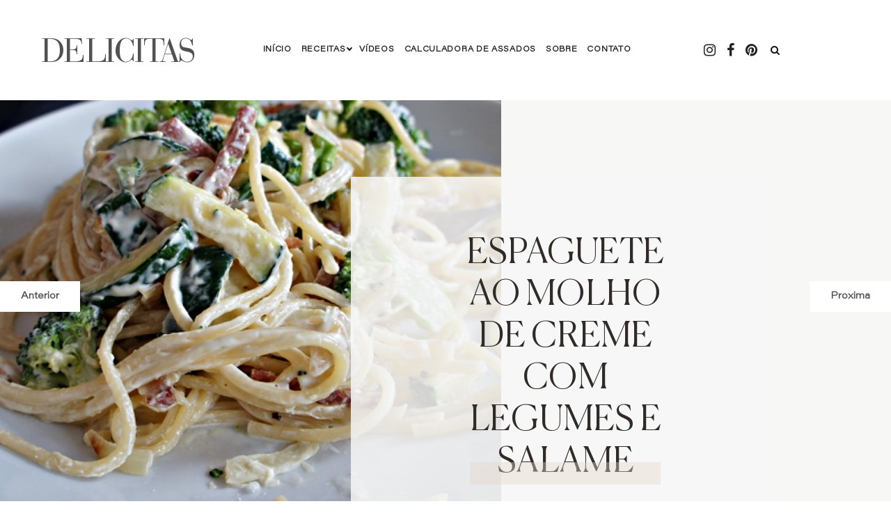

--- FILE ---
content_type: text/html; charset=UTF-8
request_url: https://delicitas.com.br/espaguete-ao-molho-de-creme-com-legumes-e-salame/
body_size: 9873
content:
<!doctype html>
<html lang="pt">
<head>
<!-- Headers  -->
<meta charset="utf-8">
<title>Delicitas - Espaguete ao Molho de Creme com Legumes e Salame</title>
<meta http-equiv="X-UA-Compatible" content="IE=edge, chrome=1">
<meta name="viewport" content="width=device-width, initial-scale=1, maximum-scale=5">
<link crossorigin="use-credentials" rel="manifest" href="/manifest.json">

<!-- MetaTags  -->
<meta name="author" content="Trump Design">
<meta name="description" content="">
<meta name="keywords" content="">
<link rel="icon" href="/assets/images/icone-deli.png">
<meta name="robots" content="follow, index"/>

<link rel="canonical" href="https://delicitas.com.br/espaguete-ao-molho-de-creme-com-legumes-e-salame/" />
<link rel='shortlink' href='https://delicitas.com.br/espaguete-ao-molho-de-creme-com-legumes-e-salame/' />

<!-- PWA  -->
<meta name="mobile-web-app-capable" content="yes">
<meta name="apple-mobile-web-app-status-bar-style" content="black-translucent"> <!-- black-translucent / default / black-->
<meta name="msapplication-TileColor" content="#ff835d>">
<meta name="theme-color" content="#77b7ba">

<!-- Pre-connect  -->
<link rel="dns-prefetch" href="https://apis.google.com">
<link rel="dns-prefetch" href="https://fonts.gstatic.com">
<link rel="dns-prefetch" href="https://www.google-analytics.com">
<link rel="dns-prefetch" href="https://ssl.google-analytics.com">
<link rel="dns-prefetch" href="https://google-analytics.com">
<link rel="dns-prefetch" href="https://www.googletagmanager.com">

<script>

    (async() => {
        const CACHE_NAME = 'Delicitas-27'
        const CACHE_VERSION = '27' // Update this when you push a new version

        if ('serviceWorker' in navigator) {
            window.addEventListener('pageshow', function () {
                // Check if a service worker is already controlled and avoid re-registering
                if (!navigator.serviceWorker.controller) {
                    navigator.serviceWorker.register('/sw.js?v=Delicitas-27').then(function (registration) {
                        //console.log('Service Worker registered with scope:', registration.scope);

                        // Send the cache name to the service worker
                        registration.active?.postMessage({
                            type: 'SET_CACHE_NAME',
                            cacheName: 'Delicitas-27' // Set your desired cache name here
                        });

                        registration.addEventListener('updatefound', () => {
                            const newWorker = registration.installing;
                            newWorker.addEventListener('statechange', () => {
                                if (newWorker.state === 'activated') {
                                    //console.log('New SW activated, refresh the page or notify the user:', newWorker.state);
                                    // window.location.reload();
                                }
                            });
                        });
                    }).catch(function (error) {
                        //console.error('Service Worker registration failed:', error);
                    });
                } else {
                    //console.log('Service Worker already controlling the page, skipping re-registration.');
                }
            });
        }
      })();
        /*jshint esversion: 6 */

// Lazy load images using IntersectionObserver
document.addEventListener("DOMContentLoaded", function (event) {
    var lazyloadImages = document.querySelectorAll("img.lazyload");

    if ('IntersectionObserver' in window) {
        let imageObserver = new IntersectionObserver(function (entries, observer) {
            entries.forEach(function (entry) {
                if (entry.isIntersecting) {
                    let img = entry.target;
                    img.src = img.dataset.src;
                    img.classList.add('loaded');
                    img.classList.remove('lazyload');
                    img.classList.remove('gradient');
                    //console.log(img.dataset.alt);
                    imageObserver.unobserve(img);

                }
            });
        });

        lazyloadImages.forEach(function (img) {
            imageObserver.observe(img);
        });

    } else {
        // Fallback for browsers without IntersectionObserver support
        var lazyloadThrottleTimeout;

        function lazyload() {
            if (lazyloadThrottleTimeout) {
                clearTimeout(lazyloadThrottleTimeout);
            }

            lazyloadThrottleTimeout = setTimeout(function () {
                var scrollTop = window.pageYOffset;
                lazyloadImages.forEach(function (img) {
                    if (img.offsetTop < (window.innerHeight + scrollTop)) {

                        img.src = img.dataset.src;
                        img.classList.add('loaded');
                        img.classList.remove('lazyload');
                        img.classList.remove('gradient');
                        //console.log(img.dataset.src);
                    }
                });
                if (lazyloadImages.length == 0) {
                    document.removeEventListener("scroll", lazyload);
                    window.removeEventListener("resize", lazyload);
                    window.removeEventListener("orientationChange", lazyload);
                }
            }, 1);
        }

        document.addEventListener("scroll", lazyload);
        window.addEventListener("resize", lazyload);
        window.addEventListener("orientationChange", lazyload);
        window.addEventListener('pageshow', lazyload);


    }
});</script>

<!-- Social -->
<meta property="og:title" content="Delicitas - Espaguete ao Molho de Creme com Legumes e Salame" />
<meta property="og:site_name" content="Delicitas - Espaguete ao Molho de Creme com Legumes e Salame"/>
<meta property="og:url" content="https://delicitas.com.br/espaguete-ao-molho-de-creme-com-legumes-e-salame/" />
<meta property="og:description" content="" />
<meta property="og:type" content="website" />
<meta property="og:image" content="https://delicitas.com.br/assets/images/logotipo-delicitas.webp" />

         <!-- BEGIN SHAREAHOLIC CODE -->
        <link rel="preload" fetchpriority="low"  data-cfasync="false" async  href="https://cdn.shareaholic.net/assets/pub/shareaholic.js" as="script" />
        <meta fetchpriority="low" name="shareaholic:site_id" content="12f6e31d72c1bd8f01ecd3718190b5d4" />
        <!-- END SHAREAHOLIC CODE -->
    


<style type="text/css" >
   
@import url('../../assets/css/styles.home.css');


    
    span.PIN_1693847300966_embed_grid, span.PIN_1693847300966_embed_grid.PIN_1693847300966_c3 {max-width: 1280px}
</style>
</head>
<body>
	<div class="wrapper">
        <header>
                    <div class="header-bar wrap">
                <span class="nav-icon">
                    <span></span>
                </span>
                <a class="print logotipo" href="/" title="DELICITAS">
                    DELICITAS
                    <!--<img src="/assets/images/layout/logotipo-delicitas--.webp" width="320px" height="105px" alt="Delicitas" aria-hidden="true">-->
                </a>
                <nav class="noPrint">
                    <span class="close">
                        <i class="fa fa-arrow-left"></i> Fechar
                    </span>
                    <ul>
                        <li><a href="/">Início</a></li>
                                                        <li class="sm">
                                    <a href="/categorias/receitas">Receitas</a>
                                                                        <ul class="sub-menu">
                                                                                    <li>
                                                <a href="/categorias/receitas/arabe">Árabe</a>
                                            </li>
                                                                                    <li>
                                                <a href="/categorias/receitas/aves">Aves</a>
                                            </li>
                                                                                    <li>
                                                <a href="/categorias/receitas/bolos-muffins-cupcakes">Bolos Muffins Cupcakes</a>
                                            </li>
                                                                                    <li>
                                                <a href="/categorias/receitas/bouquet-garni">Bouquet Garni</a>
                                            </li>
                                                                                    <li>
                                                <a href="/categorias/receitas/brownies-e-blondies">Brownies e Blondies</a>
                                            </li>
                                                                                    <li>
                                                <a href="/categorias/receitas/cafe-da-manha">Café da Manhã</a>
                                            </li>
                                                                                    <li>
                                                <a href="/categorias/receitas/caldos">Caldos</a>
                                            </li>
                                                                                    <li>
                                                <a href="/categorias/receitas/carne-de-gado">Carne de Gado</a>
                                            </li>
                                                                                    <li>
                                                <a href="/categorias/receitas/carne-suina-">Carne Suína </a>
                                            </li>
                                                                                    <li>
                                                <a href="/categorias/receitas/chas">Chás</a>
                                            </li>
                                                                                    <li>
                                                <a href="/categorias/receitas/cheesecake">Cheesecake</a>
                                            </li>
                                                                                    <li>
                                                <a href="/categorias/receitas/chocolate">Chocolate</a>
                                            </li>
                                                                                    <li>
                                                <a href="/categorias/receitas/chocolate-quente-">Chocolate Quente </a>
                                            </li>
                                                                                    <li>
                                                <a href="/categorias/receitas/cookies">Cookies</a>
                                            </li>
                                                                                    <li>
                                                <a href="/categorias/receitas/doces-e-sobremesas">Doces e Sobremesas</a>
                                            </li>
                                                                                    <li>
                                                <a href="/categorias/receitas/empanadas">Empanadas</a>
                                            </li>
                                                                                    <li>
                                                <a href="/categorias/receitas/escola-de-gastronomia-icif">Escola de Gastronomia ICIF</a>
                                            </li>
                                                                                    <li>
                                                <a href="/categorias/receitas/estrangeiras">Estrangeiras</a>
                                            </li>
                                                                                    <li>
                                                <a href="/categorias/receitas/massas-molhos">Massas Molhos</a>
                                            </li>
                                                                                    <li>
                                                <a href="/categorias/receitas/merengues-e-pavlovas">Merengues e Pavlovas</a>
                                            </li>
                                                                                    <li>
                                                <a href="/categorias/receitas/nhoques-">Nhoques </a>
                                            </li>
                                                                                    <li>
                                                <a href="/categorias/receitas/ovos">Ovos</a>
                                            </li>
                                                                                    <li>
                                                <a href="/categorias/receitas/paes">Pães</a>
                                            </li>
                                                                                    <li>
                                                <a href="/categorias/receitas/paes">Pães</a>
                                            </li>
                                                                                    <li>
                                                <a href="/categorias/receitas/panna-cottas">Panna Cottas</a>
                                            </li>
                                                                                    <li>
                                                <a href="/categorias/receitas/panquecas-e-waffles-">Panquecas e Waffles </a>
                                            </li>
                                                                                    <li>
                                                <a href="/categorias/receitas/peixes">Peixes</a>
                                            </li>
                                                                                    <li>
                                                <a href="/categorias/receitas/peixes-e-frutos-de-mar">Peixes e Frutos de Mar</a>
                                            </li>
                                                                                    <li>
                                                <a href="/categorias/receitas/petiscos">Petiscos</a>
                                            </li>
                                                                                    <li>
                                                <a href="/categorias/receitas/pipocas">Pipocas</a>
                                            </li>
                                                                                    <li>
                                                <a href="/categorias/receitas/receitas-funcionais">Receitas Funcionais</a>
                                            </li>
                                                                                    <li>
                                                <a href="/categorias/receitas/risotos">Risotos</a>
                                            </li>
                                                                                    <li>
                                                <a href="/categorias/receitas/saladas">Saladas</a>
                                            </li>
                                                                                    <li>
                                                <a href="/categorias/receitas/sanduiches">Sanduíches</a>
                                            </li>
                                                                                    <li>
                                                <a href="/categorias/receitas/sem-lactose">Sem lactose</a>
                                            </li>
                                                                                    <li>
                                                <a href="/categorias/receitas/serra-gaucha">Serra Gaúcha</a>
                                            </li>
                                                                                    <li>
                                                <a href="/categorias/receitas/sopas">Sopas</a>
                                            </li>
                                                                                    <li>
                                                <a href="/categorias/receitas/sucos">Sucos</a>
                                            </li>
                                                                                    <li>
                                                <a href="/categorias/receitas/tortas-e-galettes-salgadas">Tortas e Galettes Salgadas</a>
                                            </li>
                                                                                    <li>
                                                <a href="/categorias/receitas/tortas-galettes-doces">Tortas, Galettes Doces</a>
                                            </li>
                                                                                    <li>
                                                <a href="/categorias/receitas/tortillas-quesadillas-tacos">Tortillas Quesadillas Tacos</a>
                                            </li>
                                                                            </ul>
                                                                    </li>
                                                    <li><a href="/videos">Vídeos</a></li>
                        <li><a href="/calculadora-de-assados">Calculadora de Assados</a></li>
                        <li><a href="/sobre">Sobre</a></li>
                        <li><a href="/contato">Contato</a></li>
                    </ul>

                    <div class="header-social-icons">
                        <a href="https://www.instagram.com/delicitas" alt="Instagram - Delicitas" aria-label="Instagram - Delicitas" >
                            <i class="fa fa-instagram"></i>
                        </a>
                        <a href="https://www.facebook.com/delicitas" alt="Facebook - Delicitas" aria-label="Facebook - Delicitas">
                            <i class="fa fa-facebook"></i>
                        </a>
                        <a href="https://www.pinterest.com/delicitas" alt="Pintrest - Delicitas" aria-label="Pintrest - Delicitas">
                            <i class="fa fa-pinterest"></i>
                        </a>
                    <div class="busca" role="search">
                        <div class="busca-wrap">
                            <form action="/categorias" method="get" autocomplete="off">
                                <input type="text" name="busca" class="field-buscar" placeholder="O que você está procurando?" autocomplete="off">
                                <button type="submit" class="btn-buscar"><i class="fa fa-search"></i></button>
                            </form>
                            <i class="fa fa-times"></i>
                        </div>
                        <i class="fa fa-search"></i>
                        </div>
                    </div>
                </nav>
            </div>
        </header>
<main>
    <!-- Breadcrumbs -->
    <nav class="breadcrumbs breadPostBackground"
        style="background-image: url(/wp-content/uploads/2014/06/Espaguete-com-molho-de-creme-com-legumes-e-salame-900x900.jpg); background-size: auto 100%; background-repeat:no-repeat; min-height:70vh">
        <a href="/receita-de-bolo-amanteigado-e-lindo" class="btnLeftPost">Anterior</a>
        <a href="/o-que-sao-fajitas-nachos-tacos-e-burritos" class="btnRightPost">Proxima</a>
        <div class="wrap breadPost">


            <div class="path" style="display:block; ">
                <span class="spanMini" style="font: 600 16px/1 'Acumin Pro', sans-serif">
                                    </span>
                <h1 style="width:100%; margin-top:30px">
                    Espaguete ao Molho de Creme com Legumes e Salame                </h1>
            </div>
            <!-- Post Info -->
            <section class="post-title" style=" flex-direction: column;">
                <div class="post-title-info" style=" margin: 40px 0; font: 700 12px/1 'Acumin Pro', sans-serif">

                    <span class="mobOff spanMini"
                        style="font: 500 17px/1 'Acumin Pro', sans-serif">1 minuto de leitura</span>

                                    </div>

                <span class="mobOff noPrint post-buttons">
                    <a href="#recipe" class="mobOff btn btn-post" id="jumpRecipe" data-target="recipe"
                        style="padding:15px 35px; background:rgba(0,0,0,0.90); font: 100 12px/12px 'Acumin Pro', sans-serif; color:#eee; text-decoration:none; float:none">Pular
                        para receita</a>
                </span>
            </section>
        </div>
    </nav>


    
    <div class="print postAll">
        <div class="post">


            <section class="content post-content">
                <div class="wrap">

                    
                    <!-- Image 
                    
                    <div class="post-description" id="description">
                        <p></p>
                        <div class="controle"></div>
                    </div>
                    -->

                    <div class="post-recipe" id="recipe" style="background: #fff;">
                        <div class="path" style="float:left; margin: 15px 0 0 0">
                            <a href="/"
                                style="font: 100 14px/1 'Acumin Pro', sans-serif; text-transform:uppercase; opacity:0.5; text-decoration:none">Início</a>
                            <a href="/categorias/receitas"
                                style="font: 100 14px/1 'Acumin Pro', sans-serif; text-transform:uppercase; margin:0 10px; opacity:0.5; display:inline-block;  text-decoration:none">Receitas</a>
                            <span style="font: 100 15px/1 'Acumin Pro', sans-serif; text-transform:uppercase">
                                Espaguete ao Molho de Creme com Legumes e Salame                            </span>
                        </div>
                        <span class="mobOff noPrint post-buttons">
                            <a href="#recipe" class="mobOff btn btn-post" onclick="window.print();return false;"
                                data-target="recipe"
                                style="padding:13px 26px; background: #F7F7F6; text-decoration:none; float:right">Imprimir
                                Receita</a>
                        </span>
                        <div class="controle"></div>
                        <br />
                        <hr style="opacity:0.4" />
                        <div class="share mobOn">
                            <div class="shareaholic-canvas" data-app="share_buttons" data-app-id="33142824"></div>
                        </div>
                        <br />
                        <img src="/wp-content/uploads/2014/06/Espaguete-com-molho-de-creme-com-legumes-e-salame.jpg" style="max-width:100%" alt="">
                        <p>
                            <!-- wp:paragraph -->
<p>Lindo este prato n&eacute;!? E a minha fotinho reproduziu bem as cores, o creme s&oacute; faltou as toneladas de parmes&atilde;o. Este &eacute; um dos meus pratos favoritos e &eacute; especialidade da minha sogra, que sempre que est&aacute; sem tempo ou sem vontade de nada muito complicado bota ele na mesa.</p>
<!-- /wp:paragraph -->
<p>&nbsp;</p>
<!-- wp:paragraph -->
<p>E eu nunca reclamei, pelo contr&aacute;rio, tentava pescar o m&aacute;ximo de br&oacute;colis, abobrinha e salame poss&iacute;vel sem ser notada e depois uma bela quantidade de parmes&atilde;o ralado e voil&aacute;!</p>
<!-- /wp:paragraph -->
<p>&nbsp;</p>
<!-- wp:paragraph -->
<p>Desta vez quem o fez pra mim foi o meu marido e ficou t&atilde;o bom e t&atilde;o bem feito que eu fiz este post pra compartilhar a minha felicidade. Nada como chegar cansada depois de 10 horas de trabalho de pe' na cozinha e ter um marido querido e amado esperando com um prato lindo destes.</p>
<!-- /wp:paragraph -->
<p>&nbsp;</p>
<!-- wp:heading {"level":4} -->
<h4><strong>Ingredientes:</strong></h4>
<!-- /wp:heading -->
<p>&nbsp;</p>
<!-- wp:paragraph -->
<p><strong>(serve 2)</strong></p>
<!-- /wp:paragraph -->
<p>&nbsp;</p>
<!-- wp:list -->
<ul>
<li>250g espaguete</li>
<li>1/2 cebola picada finamente</li>
<li>1 dente de alho picado finamente</li>
<li>1/2 abobrinha, cortada em palitos</li>
<li>1/2 br&oacute;colis cortado em florestas pequenas</li>
<li>1/3 de x&iacute;cara de salame cortado em palitos</li>
<li>200ml de nata (creme de leite)</li>
<li>1 colher de &oacute;leo</li>
<li>queijo parmes&atilde;o pra servir</li>
</ul>
<!-- /wp:list -->
<p>&nbsp;</p>
<!-- wp:heading {"level":3} -->
<h3>Como fazer Espaguete ao Molho de Creme com Legumes e Salame</h3>
<!-- /wp:heading -->
<p>&nbsp;</p>
<!-- wp:heading {"level":4} -->
<h4><strong>Modo de preparo:</strong></h4>
<!-- /wp:heading -->
<p>&nbsp;</p>
<!-- wp:list {"ordered":true} -->
<ol>
<li>Coloque a massa para cozinhar &nbsp;segundo instru&ccedil;&otilde;es do pacote. (cozinhe al dente)</li>
<li>Enquanto isso refogue a cebola por 3 minutos e ent&atilde;o adicione o alho e refogue por mais 1 minuto.</li>
<li>Adicione o salame e cozinhe por mais 2&nbsp;minutos.</li>
<li>Adicione o br&oacute;colis e cozinhe por mais 2 minutos.</li>
<li>Adicione a abobrinha e cozinhe por mais 1 minutos.</li>
<li>Finalize o cozimento com a nata por mais 2 minutos.</li>
<li>Drene a massa e junte ao molho.Sirva com queijo parmes&atilde;o ralado.</li>
</ol>
<!-- /wp:list -->                        </p>
                        <div class="controle"></div>
                    </div>
                    <div class="div"></div>
                    <div class="noPrint post-comments">
        <h4>
        Deixe o seu comentário:
    </h4>
    <form method="post">
        <input type="hidden" name="g-recaptcha-response">
        <input type="hidden" name="comentario" value="6034" >
        <label>
            <input type="text" name="nome" placeholder="Seu nome" required>
        </label>
        <label style="margin-left: 20px">
            <input  type="text" name="email" placeholder="Seu melhor e-mail" required>
        </label>
        
        <textarea name="mensagem" placeholder="Deixe sua mensagem"></textarea>
        
        <input class="btn-cadastro" type="submit" name="enviarComentario" value="Enviar Comentário">
        <div class="controle"></div>
    </form>
</div>
                </div>
            </section>
        </div>

        <div class="noPrint rightBar">
            <div class="share">
                <strong>Compartilhe</strong>
                <span>essa receita com seus amigos!</span>
                <div class="shareaholic-canvas" data-app="share_buttons" data-app-id="33142824"></div>
            </div>
            <section class="section section-posts post-other-posts">
                <div class="wrap">
                    <h2 class="text-center">As mais visitadas do blog</h2>
                                        <div class="post-block">
                        <a href="/receita-de-ensopado-de-legumes-com-espinafre-e-grao-de-bico" class="post-image">
                                    <picture>
            <img  loading="lazy" class="lazyload gradient" data-src="/wp-content/uploads/2016/06/Ensopado-de-Legumes-com-Especiarias--100x170.jpg" height="100%" alt="Receita de Ensopado de Legumes com Espinafre e Grão de Bico"/>
        </picture>



                        </a>
                        <div class="post-content">
                            <h2><a href="/receita-de-ensopado-de-legumes-com-espinafre-e-grao-de-bico">Receita de Ensopado de Legumes com Espinafre e...</a></h2>
                            <!--<p>
Esta receita &eacute; um presente para veganos, vegetarianos e pra mim...</p>-->
                            <a class="btn-post-mini" href="/receita-de-ensopado-de-legumes-com-espinafre-e-grao-de-bico">Confira</a>
                        </div>
                    </div>
                                        <div class="post-block">
                        <a href="/bolo-de-natal-da-nigella" class="post-image">
                                    <picture>
            <img  loading="lazy" class="lazyload gradient" data-src="/wp-content/uploads/2019/12/Receita-de-Bolo-de-Natal-de-Frutas-e-Chocolate-100x170.jpg" height="100%" alt="Bolo de Natal da Nigella"/>
        </picture>



                        </a>
                        <div class="post-content">
                            <h2><a href="/bolo-de-natal-da-nigella">Bolo de Natal da Nigella</a></h2>
                            <!--<p>
As sobremesas da Nigella s&atilde;o sempre infal&iacute;veis no sabor, pelo...</p>-->
                            <a class="btn-post-mini" href="/bolo-de-natal-da-nigella">Confira</a>
                        </div>
                    </div>
                                        <div class="post-block">
                        <a href="/receita-de-pao-de-lo-com-agua-quente-para-bolo-no-pote" class="post-image">
                                    <picture>
            <img  loading="lazy" class="lazyload gradient" data-src="/painel/images/none.png" height="100%" alt="Receita de Pão de Ló com Água Quente para Bolo no Pote"/>
        </picture>



                        </a>
                        <div class="post-content">
                            <h2><a href="/receita-de-pao-de-lo-com-agua-quente-para-bolo-no-pote">Receita de Pão de Ló com Água Quente para Bolo...</a></h2>
                            <!--<p>
Esta receita &eacute; interessante, nunca tinha visto p&atilde;o de l&oacute;...</p>-->
                            <a class="btn-post-mini" href="/receita-de-pao-de-lo-com-agua-quente-para-bolo-no-pote">Confira</a>
                        </div>
                    </div>
                                        <div class="post-block">
                        <a href="/receita-de-torta-de-frutas-vermelhas-com-creme-de-baunilha-e-pate-sucree" class="post-image">
                                    <picture>
            <img  loading="lazy" class="lazyload gradient" data-src="/wp-content/uploads/2016/12/Receita-de-torta-de-Frutas-Vermelhas-100x170.jpg" height="100%" alt="Receita de Torta de Frutas Vermelhas com Creme de Baunilha e Patê Sucrée"/>
        </picture>



                        </a>
                        <div class="post-content">
                            <h2><a href="/receita-de-torta-de-frutas-vermelhas-com-creme-de-baunilha-e-pate-sucree">Receita de Torta de Frutas Vermelhas com Creme de...</a></h2>
                            <!--<p>
&Uacute;ltimo dia do ano e eu n&atilde;o sabia o que fazer de sobremesa,...</p>-->
                            <a class="btn-post-mini" href="/receita-de-torta-de-frutas-vermelhas-com-creme-de-baunilha-e-pate-sucree">Confira</a>
                        </div>
                    </div>
                                    </div>
            </section>

                        <section class="section section-about-colRight">
                <div class="wrap">
                    <div class="about-text">
                        <h2>OI! EU SOU A CAROL</h2>
                        <p>Sou a criadora do Delicitas, muito prazer!<br />
<br />
Este blog é meu hobby preferido junto com cozinhar e as vezes fico na dúvida se cozinho porque tenho um blog ou se tenho um blog porque cozinho. Aproveite!</p>
                        <a class="btn-post" href="/receita-de-torta-de-frutas-vermelhas-com-creme-de-baunilha-e-pate-sucree">Leia mais</a><br />
                    </div>
                </div>
            </section>

            <div class="sticky">
                <section class="newsletter">
                    <div class="wrap">
                        <div class="newsletter-text">
                            <h5>Assine nossa Newsletter</h5>
                            <p>Nossas melhores dicas para comer bem, direto na sua caixa de entrada.</p>
                        </div>
                        <form action="" method="POST" class="cf">
                            <input type="email" class="mailing" name="email" placeholder="Digite o seu e-mail" required>
                            <input type="submit" class="btn-cadastro" name="news" value="Fazer cadastro">
                        </form>
                    </div>
                </section>

                <div class="rating">
                                        <strong>Gostou?</strong>
                    <span>Então avalie essa receita!</span>
                    <div class="my-rating"></div>
                                    </div>
            </div>
        </div>
    </div>



    <section class="section section-posts">
        <div class="wrap">
                        <div class="post-block">
                <a href="/receita-de-bolo-de-pacoca-funcional" class="post-image">
                            <picture>
            <img  loading="lazy" class="lazyload gradient" data-src="/wp-content/uploads/2021/07/Bolo-Funcional-de-Paçoca-237x360.jpg" height="100%" alt="Receita de Bolo de Paçoca Funcional"/>
        </picture>



                </a>
                <div class="post-content">
                    <h2>
                        <a href="/receita-de-bolo-de-pacoca-funcional">Receita de Bolo de Paçoca Funcional</a>
                    </h2>
                    <span class="italicMini">19/04/2024 às  09:10:35</span>
                    <p>
Bolo de pa&ccedil;oca de farinha branca. a&ccedil;&uacute;car refinado e manteiga gorda...</p>

                    <a class="btn-post" href="/receita-de-bolo-de-pacoca-funcional">Confira a receita</a><br />
                    <span class="italicMini">0 Comentários</span>
                </div>
            </div>
                        <div class="post-block">
                <a href="/como-grelhar-peito-de-frango-sem-ressecar" class="post-image">
                            <picture>
            <img  loading="lazy" class="lazyload gradient" data-src="/painel/images/none.png" height="100%" alt="Como Grelhar Peito de Frango sem Ressecar"/>
        </picture>



                </a>
                <div class="post-content">
                    <h2>
                        <a href="/como-grelhar-peito-de-frango-sem-ressecar">Como Grelhar Peito de Frango sem Ressecar</a>
                    </h2>
                    <span class="italicMini">01/05/2024 às  17:45:41</span>
                    <p>
Peito de frango &eacute; t&atilde;o sem gra&ccedil;a que chega a irritar,...</p>

                    <a class="btn-post" href="/como-grelhar-peito-de-frango-sem-ressecar">Confira a receita</a><br />
                    <span class="italicMini">0 Comentários</span>
                </div>
            </div>
                        <div class="post-block">
                <a href="/o-que-sao-gorduras-e-acucares" class="post-image">
                        <picture>
        <img src="/assets/images/none.png" height="100%" alt="O que são Gorduras e Açúcares" style="opacity:0.4" />
    </picture>


                </a>
                <div class="post-content">
                    <h2>
                        <a href="/o-que-sao-gorduras-e-acucares">O que são Gorduras e Açúcares</a>
                    </h2>
                    <span class="italicMini">13/09/2020 às  23:32:20</span>
                    <p>
Este artigo é bom, mas algumas dicas eu não achei legal. Como por exemplo sugerir a...</p>

                    <a class="btn-post" href="/o-que-sao-gorduras-e-acucares">Confira a receita</a><br />
                    <span class="italicMini">0 Comentários</span>
                </div>
            </div>
                        <div class="post-block">
                <a href="/receita-de-pao-integral-com-semente-de-linhaca-semente-de-gergelim-e-semente-de-girassol" class="post-image">
                            <picture>
            <img  loading="lazy" class="lazyload gradient" data-src="/wp-content/uploads/2013/05/pao-integral-237x360.jpg" height="100%" alt="Receita de Pão Integral com Semente de Linhaça, Semente de Gergelim e Semente de Girassol"/>
        </picture>



                </a>
                <div class="post-content">
                    <h2>
                        <a href="/receita-de-pao-integral-com-semente-de-linhaca-semente-de-gergelim-e-semente-de-girassol">Receita de Pão Integral com Semente de Linhaça, Semente de Gergelim e Semente de Girassol</a>
                    </h2>
                    <span class="italicMini">02/05/2024 às  20:55:30</span>
                    <p>
Gostosinho este p&atilde;o, eu fiz hoje e j&aacute; esta na metade. E fiquei com medo...</p>

                    <a class="btn-post" href="/receita-de-pao-integral-com-semente-de-linhaca-semente-de-gergelim-e-semente-de-girassol">Confira a receita</a><br />
                    <span class="italicMini">1 Comentários</span>
                </div>
            </div>
                    </div>
    </section>



    <!-- Embed Instagram Widget / Need to find a free option and connect Delicita's Instagram Account -->
    <div id="widbox" style="width: 100%; height: 100%;" data-widbox-widget-id="HNtOpjkeS29xgXlc40aF"></div><script src="https://widbox.sfo3.cdn.digitaloceanspaces.com/scripts/widbox.min.js"></script></main>    <footer>
        <div class="wrap">
            <div class="footer-col">
                <h4>Sobre mim</h4>
                <p>
                    Oi! Eu sou a Carol, criadora do Delicitas, muito prazer! <br>
                    Este blog é meu hobby preferido junto com cozinhar e as vezes fico na dúvida se cozinho porque tenho um blog ou se tenho um blog porque cozinho. Aproveite!
                </p>
                <p>
                    <a href="mailto:contato@delicitas.com.br">contato@delicitas.com.br</a>
                </p>
            </div>
            <div class="footer-col">
                <h4>Nossas Categorias</h4>
                <p>
                    <a href="/categorias/receitas">Receitas</a>
                    <a href="/sobre">Sobre</a>
                    <a href="/videos">Vídeos</a>
                    <a href="/calculadora-de-assados">Calculadora de Assados</a>
                </p>
            </div>
            <div class="footer-col">
                <h4>Siga-nos nas Redes</h4>

                <div class="footer-social-icons">
                    <a href="https://www.instagram.com/delicitas" alt="Instagram - Delicitas" aria-label="Instagram - Delicitas" >
                        <i class="fa fa-instagram"></i>
                    </a>
                    <a href="https://www.facebook.com/delicitas" alt="Facebook - Delicitas" aria-label="Facebook - Delicitas">
                        <i class="fa fa-facebook"></i>
                    </a>
                    <a href="https://www.pinterest.com/delicitas" alt="Pintrest - Delicitas" aria-label="Pintrest - Delicitas">
                        <i class="fa fa-pinterest"></i>
                    </a>
                </div>
            </div>
        </div>
    </footer>
</div>
<div id="bgBlackAlerta"></div>
<div id="contentBoxAlerta">
    <div id="boxNewsAlert">
        <h3 class="tituNewsM" id="tituloAlerta">&nbsp;</h3>
        <p id="mensagemAlerta" class="parag"></p>
    </div>
	<a href="" class="btn-gray" id="btnAlerta"></a>
	<div class="controle">&nbsp;</div>
</div>



<link rel="preload" fetchpriority="low" href="../../assets/css/font.css" as="style" onload="this.onload=null;this.rel='stylesheet'">
<link rel="preload" fetchpriority="low" href="../../assets/css/styles.css" as="style" onload="this.onload=null;this.rel='stylesheet'">
<link rel="preload" fetchpriority="low" href="../../assets/webfonts/fontawesome.css" as="style" onload="this.onload=null;this.rel='stylesheet'">
<script fetchpriority="low" src="//ajax.googleapis.com/ajax/libs/jquery/3.1.1/jquery.min.js"></script>


<script async fetchpriority="low" src="https://pagead2.googlesyndication.com/pagead/js/adsbygoogle.js?client=ca-pub-8842952305931417" crossorigin="anonymous"></script>

    <!-- Google tag (gtag.js) 
    <script async src="https://www.googletagmanager.com/gtag/js?id=G-ENHNSXVBP3"></script>
    <script>
      window.dataLayer = window.dataLayer || [];
      function gtag(){dataLayer.push(arguments);}
      gtag('js', new Date());

      gtag('config', 'G-ENHNSXVBP3');
    </script>-->


<!-- Google tag (gtag.js) -->
<script async fetchpriority="low" src="https://www.googletagmanager.com/gtag/js?id=G-FFZBGJM7GF"></script>
<script>
  window.dataLayer = window.dataLayer || [];
  function gtag(){dataLayer.push(arguments);}
  gtag('js', new Date());

  gtag('config', 'G-FFZBGJM7GF');
</script>





<script type="text/javascript">
    
(async() => {

    

    // Search
    if($('.busca i.fa-search').length > 0) {
        $('.busca i.fa-search').on('click', function() {
            $('.busca-wrap').addClass('on');
            $('.busca-wrap input[type="text"]').focus();
        });

        $('.busca-wrap i.fa-times').on('click', function() {
            $('.busca-wrap').removeClass('on');
        });
    }

    // Mobile
    if ($('header span.nav-icon').length > 0) {

        $('header span.nav-icon').click(function(){
            $('header nav').toggleClass('on');
        });

        $('header .close').click(function(){
            $('header nav').removeClass('on');
        });

        $('header nav ul li a').click(function(){
            if ($(this).parent().find('.submenu').length > 0) {
                $(this).parent().find('.submenu').toggleClass('on');
                return false;
            } else {
                if( $(this).parent().next('.third-menu').length > 0 ) {
                    $(this).parent().next('.third-menu').stop(true,true).slideToggle()
                    return false;
                } else {
                    console.log('3');
                    return true;
                }
            }
        });

    }

    $('.account-menu h3').click(function(){
        $('.account-menu').toggleClass('on');
    });

    // Máscaras

    /* 
    $('.mask-data').mask('00/00/0000', {clearIfNotMatch: true});
    $('.mask-hora').mask('00:00:00', {clearIfNotMatch: true});
    $('.mask-cep').mask('00000-000', {clearIfNotMatch: true});
    $('.mask-cpf').mask('000.000.000-00', {clearIfNotMatch: true});
    $('.mask-cnpj').mask('00.000.000/0000-00', {clearIfNotMatch: true});
    $('.mask-tel').mask('(00) 0000-00009', {clearIfNotMatch: true});
    $('.mask-preco').mask('000.000.000.000.000,00', {reverse: true}, {clearIfNotMatch: true});
    $('.mask-porcento').mask('##0,00', {reverse: true}, {clearIfNotMatch: true});
    $('.mask-medida').mask('##0,00', {reverse: true}, {clearIfNotMatch: true});
    $('.mask-peso').mask('##0.000', {reverse: true}, {clearIfNotMatch: true});
    $('.mask-nro').mask('00000000000000');

 





    if('serviceWorker' in navigator){
        window.addEventListener('load', function() {
            navigator.serviceWorker.register('/sw.js').then(function(registration) {
                //console.log('ServiceWorker registration successful');
            }, function(err) {
                console.log('ServiceWorker registration failed: ', err);
            });

        });
          
        //navigator.registerProtocolHandler('mailto', '/contato?to=%s');
    }
     */
/* 
    fetch('https://lojanerdnation.com/painel/storage/users/955a1584af63a546588caae4d23840b3/store-info.json')
    .then((response) => response.json())
    .then((data) => {
        // Step 4: Store data in IndexedDB
        const dbName = 'delicitas';
        const dbVersion = 1;
        const indexedDB = window.indexedDB || window.webkitIndexedDB || window.mozIndexedDB || window.msIndexedDB;
        const request = indexedDB.open(dbName, dbVersion);
    
        request.onerror = (event) => {
            console.error('Database error: ' + event.target.errorCode);
        };
    
        request.onsuccess = (event) => {
            const db = event.target.result;
            const transaction = db.transaction('[yourObjectStore]', 'readwrite');
            const store = transaction.objectStore('yourObjectStore');
    
    
            console.log(data[0]["layout"]);
            //store.put(data[0]["layout"]["cores"]);
            
            for (i = 0; i < data.length; i++) {
                console.log(data[0]["layout"]);
                store.put(data[0]["layout"]);
            } 

            // Step 4 (continued): Store data in IndexedDB
            data.forEach((item) => {
                //store.add(item);
            });
    
            transaction.oncomplete = () => {
                console.log('Data saved in IndexedDB.');
            };
        };
    
        request.onupgradeneeded = (event) => {
            const db = event.target.result;
    
            // Step 3 (continued): Create object store
            const objectStore = db.createObjectStore('yourObjectStore', { keyPath: 'id', autoIncrement: true });
        };
    })
    .catch((error) => {
        console.error('Error fetching data from manifest.json: ', error);
    });
    */

})();
</script>
<!-- <script defer src="//assets.pinterest.com/js/pinit.js"></script> -->

    <script defer  fetchpriority="low" src="//www.instagram.com/embed.js"></script>
    <link defer rel="stylesheet" type="text/css" href="/assets/css/star-rating-svg.css">
    <script defer src="/assets/js/jquery.star-rating-svg.js?v1729220594">
    </script>

    <script type="text/javascript" src="/assets/js/scripts.js?v1729220594"></script>
   
   
    <script>
        function getId(url) {
            const regExp = /^.*(youtu.be\/|v\/|u\/\w\/|embed\/|watch\?v=|&v=)([^#&?]*).*/;
            const match = url.match(regExp);

            return (match && match[2].length === 11) ?
                match[2] :
                null;
        }

        const videoId = getId('http://www.youtube.com/watch?v=zbYf5_S7oJo');
        const iframeMarkup = '<iframe width="560" height="315" src="//www.youtube.com/embed/' +
            videoId + '" frameborder="0" allowfullscreen></iframe>';

        console.log('Video ID:', videoId)


        $(document).ready(function() {
                    });
    </script>

</body>
</html>

--- FILE ---
content_type: text/html; charset=utf-8
request_url: https://www.google.com/recaptcha/api2/aframe
body_size: 267
content:
<!DOCTYPE HTML><html><head><meta http-equiv="content-type" content="text/html; charset=UTF-8"></head><body><script nonce="3mrv1PynQVdHdz8VUWcT0A">/** Anti-fraud and anti-abuse applications only. See google.com/recaptcha */ try{var clients={'sodar':'https://pagead2.googlesyndication.com/pagead/sodar?'};window.addEventListener("message",function(a){try{if(a.source===window.parent){var b=JSON.parse(a.data);var c=clients[b['id']];if(c){var d=document.createElement('img');d.src=c+b['params']+'&rc='+(localStorage.getItem("rc::a")?sessionStorage.getItem("rc::b"):"");window.document.body.appendChild(d);sessionStorage.setItem("rc::e",parseInt(sessionStorage.getItem("rc::e")||0)+1);localStorage.setItem("rc::h",'1768372676697');}}}catch(b){}});window.parent.postMessage("_grecaptcha_ready", "*");}catch(b){}</script></body></html>

--- FILE ---
content_type: text/css
request_url: https://delicitas.com.br/assets/css/font.css
body_size: 158
content:

@font-face {
    font-family: 'BauerBodni Titl2 BT';
    src: url('../../assets/fonts/BauerBodoniBT-Roman.woff2') format('woff2'),
        url('../../assets/fonts/BauerBodoniBT-Roman.woff') format('woff');
    font-weight: normal;
    font-style: normal;
    font-display: swap;
}

@font-face {
    font-family: 'Canela';
    src: url('../../assets/fonts/Canela-LightItalic.woff2') format('woff2'),
        url('../../assets/fonts/Canela-LightItalic.woff') format('woff');
    font-weight: 100;
    font-style: italic;
    font-display: swap;
}

@font-face {
    font-family: 'Canela';
    src: url('../../assets/fonts/Canela-Regular.woff2') format('woff2'),
        url('../../assets/fonts/Canela-Regular.woff') format('woff');
    font-weight: normal;
    font-style: normal;
    font-display: swap;
}

@font-face {
    font-family: 'Canela';
    src: url('../../assets/fonts/Canela-Light.woff2') format('woff2'),
        url('../../assets/fonts/Canela-Light.woff') format('woff');
    font-weight: 100;
    font-style: normal;
    font-display: swap;
}

@font-face {
font-family: 'Acumin Pro';
src: local('Acumin Pro Wide Light'), local('acumin-pro'),
    url('../../assets/fonts/AcuminProWide-Light.woff2') format('woff2'),
    url('../../assets/fonts/AcuminProWide-Light.woff') format('woff');
font-weight: 300;
font-style: normal;
font-display: swap;
}



--- FILE ---
content_type: text/css
request_url: https://delicitas.com.br/assets/css/styles.css
body_size: 8659
content:
@charset "utf-8";


a picture img, a picture, a img {border:0 !important; outline:none !important; outline-color: transparent !important; border-image: none !important; border-color: transparent !important; border-style: none !important; border-width: 0 !important;}

.mobOff{ display: unset;}
.mobOn{ display: none;}
a.btn-postss { border: 1px solid #161616; color: #161616; font: 600 1.2rem/2rem 'Canela', sans-serif; letter-spacing: 0.2rem; margin: 0; padding: 1.2rem 2rem; text-decoration: none; text-transform: uppercase; transition: all 0.35s ease-in-out; }
a.btn-postss:hover { background-color: var(--brand-blue); border-color: var(--brand-blue); color: #fff; }


.post-comments {
    position: relative;
    display: flex;
    padding:20px;
    flex-direction: column;
    min-width: 0;
    word-wrap: break-word;
    background-color: #fff;
    background-clip: border-box;
    border: 0px solid #d2d2dc;
    border-radius: 4px;
    min-height:400px; background: rgba(0,0,0,0.03); text-align:left; padding:30px
}

.commentWrap{
    padding:10px 0;
}

.wrapperCalc{background: #f7f8f6;  min-height:250px; padding: 0 0 10rem; margin: 0 6rem 8rem; border-radius: 4px 4px 50px 50px}
.commentWrap .comment-icon{
    border-radius: 50%;
    overflow: hidden;
    margin-top: 30px;
    float:left;
    padding: 0;
}

.commentWrap .comment-body{
    float:left;
    position: relative;
    margin-left: 25px;
    padding: 20px 30px 10px;
    background: rgba(255,255,255, 1);
    width: calc(100% - 100px);
}
.commentWrap .comment-body .arrow{width:50px; height:50px; background:#fff; transform: rotate(-45deg); position: absolute; left: -15px; top: 29px; box-shadow: -1px 0 4px rgba(0,0,0,0.2); z-index: -1;}
.commentWrap .comment-body h4{ font-weight: 700; font-size:22px; margin:0; padding:0; line-height:22px}
.commentWrap .comment-body span{ font-weight: 400; font-size: 12px; opacity: 0.6;}
.commentWrap .comment-body hr{ width:40%; opacity: 0.3; margin:5px 0 10px;}
.commentWrap .comment-body p{font: 300 14px/19px 'Acumin Pro', sans-serif;margin: 0px 0 15px;color:#444}

.reply a {
   
   text-decoration: none;
}



.commentWrap .comment-icon .avatar-circle {
    background: #ff5252;
    border-radius: 50%;
    color: #fff;
    font: 800 20px/50px 'Acumin Pro', Helvetica, Arial, sans-serif;
    display: inline-block;
    margin: 0 8px 0 0;
    vertical-align: middle;
    height: 50px;
    width: 50px;
    text-align: center;
    box-shadow: 0 0 5px rgba(0,0,0,0.5);
    text-transform:uppercase
}

.post-comments form label{ min-width: 200px; width: calc(50% - 10px); float:left; margin: 10px 0 }
.post-comments form label input{ border:none; background: #fff; padding: 10px 20px; width:100%; border-bottom: 2px solid var(--brand-blue) }
.post-comments form textarea{ border:none; background: #fff; padding: 10px 20px; width:100%; border-bottom: 2px solid var(--brand-blue); height:150px}

.post-comments form .btn-cadastro{background-color: var(--brand-salmon); color: #fff; padding: 10px 20px; height: auto; text-decoration: none; font-size: 14px; margin:10px 0 0; float: right;}
.post-comments h4{ font: 800 20px/20px 'Acumin Pro', sans-serif, Arial, sans-serif; color: #444}

.italicMini{color: rgba(0,0,0,0.7); font: 500 15px/18px 'Canela', sans-serif; margin: 0 0 10px }


.text-left { text-align: left !important; }
.text-right { text-align: right !important; }
.text-center { text-align: center !important; }

.sr-only { height: 1px; width: 1px; overflow: hidden; }
.grecaptcha-badge { visibility: hidden; }


.post-comments{margin:40px auto 30px; text-align: left;}


/* Messages */
.message { flex: 1 0 100%; border-radius: 2px; color: #fff; font: bold 13px 'Acumin Pro', sans-serif, Helvetica, sans-serif; margin: 10px 0 20px; padding: 20px; text-shadow: 1px 1px 0px rgba(0,0,0,0.15); }

/* Colors */
.white { color: #fff; }
.default { color: #efe4d9; }

/* UI Colors */
.c-default { background: #fafafa; border: 1px solid #ddd; color: #484848; }
.c-default:hover, .c-default:focus { background: #eee; }
.c-primary { background: #2282F0; }
.c-primary:hover, .c-primary:focus { background: #1771d8; }
.c-success { background: #61b261; }
.c-success:hover, .c-success:focus { background: #58a558; }
.c-info { background: #428bca; }
.c-info:hover, .c-info:focus { background: #3f7fb7; }
.c-alert { background: #f0b94e; }
.c-alert:hover, .c-alert:focus { background: #d9a43c; }
.c-error { background: #d9534f; }
.c-error:hover, .c-error:focus { background: #cf4a46; }
.c-black { background: #353535; }
.c-black:hover, .c-black:focus { background: #252525; }

.bg-gradient { background: var(--brand-blue); }


#bgBlackAlerta{display:none; background: rgba(0, 0, 0,0.7); width:100%; height:100%; position:fixed; left:0; top:0; z-index:9995}
#contentBoxAlerta{display:none; max-width: 750px; width: calc(100% - 40px); transform: translate(-50%, -50%); background:#fff; min-height:200px; position:fixed; left:50%; top:50%; z-index:9995; border-radius: 8px; box-shadow:0 50px 150px rgba(0,0,0,0.3); overflow: hidden;}
.tituNewsM{float:left;width:300px;margin-right:70px;vertical-align:middle;text-align:right;background: rgb(60, 203, 181);padding:90px 20px 90px 50px; height:100%;}
.tituNewsM {font: 900 35px/35px 'Canela', sans-serif; text-transform: uppercase; margin:0 40px 0 0; color:#fff}
#mensagemAlerta{float:left; width:350px;margin-top:60px;font: 300 16px/22px 'Canela', sans-serif; opacity: 0.7;}
#mensagemAlerta strong{margin-bottom:20px;font: 500 24px/28px 'Canela', sans-serif; opacity: 0.7; display: block;}

.wrapInfoCalc{text-align:left; max-width: calc(100% - 500px); float: left; width: calc(50% - 30px); margin-right:30px; }

        .btn-gray {
            display: block;
            margin: 24px;
            width: calc(100% - 48px);
            text-align: center;
            font: 600 16px/16px 'Canela', sans-serif !important;
        }

        
/*      CALCULADORA  */

.calcStep2{transition: 0.2s;}

.btnCalculadora{padding:10px 0px; margin: 1px; width: 14%; background:#fff; height: 100px; border: 2px solid #efe4d9;  float:left; text-align:center; text-decoration:none}
.btnCalculadora h5{margin:0; padding:0; letter-spacing: -0.5px !important; }
.btnCalculadora img{ fill: #efe4d9; height:45px}

.animalSelected, .btnCalculadora:hover{ border: 2px solid #fff; background: #efe4d9;}
.btnCalculadora:hover h5, .btnCalculadora:hover img{ color: #333; fill: #fff}
.animalSelected h5, .animalSelected img{ color: #222 !important; fill: #fff}

/* Scroll to top */
.btn-scroll-to-top { display: none; cursor: pointer; color: #fff; border-radius: 2px 0 0 0; position: fixed; bottom: 0; right: 0; z-index: 1200; width: 36px; height: 36px; line-height: 33px; font-family: FontAwesome; font-size: 1em; text-align: center; }
.wp-fixed { box-shadow: 0 5px 10px rgba(0,0,0,0.15); position: fixed; bottom: 16px; right: 16px; z-index: 9999; width: 52px; height: 52px; display: flex; align-items: center; justify-content: center; border-radius: 50px; background: #25d366; color: #fff;  font: 600 13px 'Canela', sans-serif; text-decoration: none; }
.wp-fixed i { font-size: 36px; vertical-align: middle; }


/* Sections */
.section {padding: 7.4rem 0;}
.section h2 {color: #161616;font: 100 3rem/3rem 'Acumin Pro', sans-serif;letter-spacing: 0.2rem;margin: 0;}
.section h2::after {content: '';display: block;background: #161616;height: 0.25rem;width: 4.4rem;margin: 0rem auto 1.6rem;}
.section h2.text-center::after { margin-left: auto; margin-right: auto; }



/* Footer */
footer { border-top: 1px solid rgba(0 0 0 / 5%); background: #000; height: auto; margin: 0; padding: 6.4rem 0; }
footer .wrap { display: flex; align-items: flex-start; justify-content: space-between; flex-wrap: wrap; }
footer .footer-col { flex: 0 0 33.333333%; margin: 0; padding: 2.4rem; }
footer h4 { color: #ddd; font: 100 2rem/2.4rem 'Canela', sans-serif; letter-spacing: 0.2rem; margin: 0; text-transform: uppercase; text-align: center; }
footer h4::after { content: ''; display: block; background: #999; height: 0.2rem; width: 2.4rem; margin: 1.6rem auto; }
footer p { color: #aaa; font: 300 16px/23px 'Acumin Pro', sans-serif; margin: 0; padding: 0; text-align: center; }
footer p a { color: #fff; text-decoration: none; display: block; line-height: 38px; font: 500 16px/28px 'Acumin Pro', sans-serif;}
footer p a:hover { color: var(--brand-gray); }
footer .footer-logo { display: block; max-width: 80%; }
.footer-social-icons { display: flex; align-items: center; justify-content: center; flex-wrap: wrap; gap: 1.2rem; }
.footer-social-icons a { display: inline-flex; flex: 0 0 4rem; height: 4rem; width: 4rem; background: none; border: 2px solid #888; color: #fff; font-size: 2.4rem; outline: none; display: flex; align-items: center; justify-content: center; text-decoration: none; transition: all 0.35s ease-in-out; }
.footer-social-icons a:hover { background: var(--brand-gray); color: #000; }




/* Posts Section */


.postAll{ max-width: 1280px; margin: 0 auto;  display:flex;
    flex-wrap: wrap; justify-content: space-between; }

.post { flex: 0 0 calc(100% - 400px);max-width: calc(100% - 400px);  align-items: flex-start; display:flex;
    flex-wrap: wrap; justify-content: space-between;
    gap: 0.8rem;}

.section-posts { border: 1px solid rgba(0 0 0 / 7.5%); border-left: 0; border-right: 0; }
.section-posts .wrap {display: flex;align-items: start;flex-direction: row;gap: 4rem;flex-wrap: wrap;}
.post-block {flex: 0 0 calc(50% - 2rem);display: flex;align-items: stretch;justify-content: center;flex-wrap: wrap;/* max-width: 500px; */}
.post-block .post-content {flex: 0 0 60%;display: flex;align-items: flex-start;justify-content: flex-start;flex-flow: wrap column;max-width: 400px;padding: 2.4rem 4rem 2.4rem 2rem; transition: 0;}
.post-block .post-content h2 {color: #161616;font: 400 24px/24px 'Canela', sans-serif;letter-spacing: 0.2rem;margin: 0;}
.post-block .post-content h2 a { color: inherit; text-decoration: none; transition: all 0.35s ease-in-out; }
.post-block .post-content h2 a:hover { color: var(--brand-blue); }
.post-block .post-content h2::after {content: '';display: block;background: var(--brand-salmon);/* height: 0.3rem; */width: 6.4rem;margin: 0.2rem 0 1rem;}
.post-block .post-content p {color: #302B28;font: 300 16px/24px 'Acumin Pro', sans-serif;margin: 15px 0px 0.4rem;}

.post-block .post-content a.btn-post {background: var(--brand-gray);color: #161616;border: 0;font: 700 1.1rem/1.1rem 'Acumin Pro', sans-serif;letter-spacing: 0.1rem;margin: 20px 0 10px;padding: 0.9rem 2rem;text-decoration: none;text-transform: uppercase;transition: all 0.35s ease-in-out;}
.post-block .post-content a.btn-post:hover { background-color: var(--brand-blue); border-color: var(--brand-blue); color: #fff; }
.post-block .post-image {height: 360px;flex: 1;overflow: hidden;max-width: 400px;text-decoration: none;background: #fff;}
.post-block .post-image img { display: block; object-fit: cover; width: 100%; height: 100%; transition: all 0.5s ease-in-out; }
.post-block:hover .post-image img { scale: 1.1;background:#f4f4f4 }

.posts-paginator { flex: 1 0 100%; margin: 4rem 0 0; display: flex; align-items: center; justify-content: center; flex-wrap: wrap; }
.posts-paginator a,
.posts-paginator span { border: 2px solid #161616; color: #161616; font: 700 1.4rem 'Canela', sans-serif; letter-spacing: 0.2rem; margin: 0.2rem; padding: 0.8rem 1.6rem; display: flex; align-items: center; justify-content: center; flex-wrap: wrap; text-decoration: none; text-transform: uppercase; }
.posts-paginator a.on,
.posts-paginator a:hover { background: var(--brand-blue); border-color: var(--brand-blue); color: #fff; }

.posts-paginator span, .posts-paginator .disabled { opacity: 0.25; pointer-events: none; }

/*   Right bar  */
.rightBar {min-height: 150vh;  flex: 0 0 400px; max-width:100%; width: 350px;  display: flex; align-items: flex-start; justify-content: flex-start; flex-direction: column;}

.rightBar .post-other-posts{background: rgba(0,0,0,0.02);border:0;margin-top: 10px;border-top: 0px solid rgba(0,0,0,0.05);padding: 30px 0 0}
.rightBar .post-other-posts .wrap {gap: 0; margin:0; padding:0}
.rightBar .post-other-posts .wrap .post-block:hover {cursor: pointer; background: rgba(255,255,255,1); border-left: 2px solid var(--brand-blue);}
.rightBar .post-other-posts .wrap .post-block:hover .post-content h2 {color: var(--brand-blue); }
.rightBar .post-other-posts .wrap .post-block:hover .post-image img { scale: 1.1;background:#f4f4f4 }
.rightBar .post-other-posts .wrap .post-block:hover .post-content .btn-post-mini{ color: var(--brand-blue); border-color: var(--brand-blue); }


.rightBar .post-other-posts .wrap h2 {font-size: 20px;line-height: 20px;padding:0;text-align: left;opacity:0.5;margin:0 0 5px}
.rightBar .post-other-posts .wrap h2::after {margin: 5px auto 7px;}
.rightBar .post-other-posts .wrap p {font-size:16px; line-height: 16px; margin-bottom: 10px}
.rightBar .post-other-posts .wrap .post-block {flex: 0 0 100%; padding: 15px; border-left: 2px solid #fff;}
.rightBar .post-other-posts .wrap .post-block .post-content { padding: 0 0 0 15px; height:150px; justify-content: center;}
.rightBar .post-other-posts .wrap .post-block .post-content h2{letter-spacing: 2px;opacity:1}
.rightBar .post-other-posts .wrap .post-block .post-content h2::after { margin: 5px 0 4px}
.rightBar .post-other-posts .wrap .post-block .post-image {height:150px}
.rightBar .post-other-posts .wrap .post-block .post-content .btn-post-mini{padding: 3px 40px 3px 0px;border: 0;border-top: 0px solid rgba(0,0,0,0.5);color: #161616;font: 600 1.1rem/1.1rem 'Canela', sans-serif;letter-spacing: 0.2rem;margin: 0;text-decoration: none;text-transform: uppercase;transition: all 0.35s ease-in-out;}


    /* Newsletter */
    .rightBar .newsletter { margin: 0px 0 0; position: relative; z-index: 11; }
    .rightBar .newsletter .wrap { display: flex; align-items: center; justify-content: space-between; flex-wrap: wrap; padding: 40px; background: var(--brand-salmon); }
    .rightBar .newsletter .newsletter-text { flex: 0 1 100%; padding: 0px 0 ; background:none; border: none; gap:10px}
    .rightBar .newsletter h5 {display: inline-block;color: #333;font: 100 2.4rem/2.4rem 'Canela', sans-serif;letter-spacing: 0.2rem;margin: 0 0 1.1rem;text-transform: uppercase;}
    .rightBar .newsletter p { color: #fff; font: italic 2rem/2rem serif; margin: 0; display:none}
    .rightBar .newsletter form { flex: 0 1 100%; display: flex; align-items: center; justify-content: space-between; flex-wrap: wrap; margin: 0px 0 0; padding: 0; position: relative; }
    .rightBar .newsletter .mailing { flex: 1; background: #fff; border: 0; border-bottom: 0px solid #fff; color: var(--brand-blue); font: 1.9rem 'Canela', sans-serif; height: 5rem; margin: 0 0rem; padding: 0 1.2rem; outline: none; text-transform: none; }
    .rightBar .newsletter .mailing::placeholder { color: #999; }
    .rightBar .btn-cadastro { background: var(--brand-blue); border: 0; color: #fff; font: 800 14px 'Canela', sans-serif; height: 5rem; margin: 0 0rem; padding: 0 2.4rem; outline: none; text-transform: uppercase; width:100%}


.sticky{position: sticky; top: 0px;}


.share {padding: 40px;margin: 90px auto 0;text-align: center;z-index: 99;background: rgba(255,255,255,0);}
.share strong{font: 300 3rem/2rem 'Canela', sans-serif;display:block;color: var(--brand-blue);text-transform: uppercase;margin:0 0 0px;padding: 0;}
.share span{font: 500 1.6rem/3rem 'Canela', sans-serif;display:block;opacity: 0.6;/* text-transform: uppercase; */padding: 0 0 10px}

.rating {padding:40px;  background: rgba(0,0,0,0.02); width:100%; border-left: 2px solid var(--brand-blue);}
.rating strong{font: 100 3.0rem/3rem 'Canela', sans-serif;display:block;color: var(--brand-blue);text-transform: uppercase;}
.rating span{font: 500 1.2rem/2rem 'Acumin Pro', sans-serif;display:block;letter-spacing: 0.1rem;opacity: 0.7;padding: 0 0 15px}
.rating .post-rating-big { display: flex; gap: 0.8rem; }
.rating .post-rating-big i { color: var(--brand-blue); font-size: 4.6rem; }





.section-about-colRight {height: 29rem;margin: 40px 0 40px;padding: 0;position: relative;}
.section-about-colRight::before { content: ''; height: 100%; width: 50%; position: absolute; top: 0; left: 0; }
.section-about-colRight .wrap { background: var(--brand-gray); height: 100%; position: relative; display: flex; align-items: center; justify-content: flex-start; flex-wrap: wrap; }
.section-about-colRight .wrap::before { content: ''; background: var(--brand-blue); height: 100%; width: 0; position: absolute; top: 0; left: 0; z-index: 9; }
.section-about-colRight .wrap .about-text {flex: 0 0 100%;padding: 1rem 5rem;z-index: 10;margin-top: 0px;}
.section-about-colRight .wrap .about-text h2 {color: var(--brand-blue);font: 100 22px/30px 'Acumin Pro', sans-serif;opacity: 0.5;}
.section-about-colRight .wrap .about-text h2::after { background-color: var(--brand-blue); }
.section-about-colRight .wrap .about-text p { color: #666; font: 200 1.2rem/2rem 'Acumin Pro', serif; margin: 0 0 2.4rem; }

.section-about-colRight .wrap .about-text .btn-post { border: 1px solid #161616; color: #161616; font: 600 1.2rem/2rem 'Canela', sans-serif; letter-spacing: 0.2rem; margin: 0; padding: 1.2rem 2rem; text-decoration: none; text-transform: uppercase; transition: all 0.35s ease-in-out; }
.section-about-colRight .wrap .about-text .btn-post:hover { background-color: var(--brand-blue); border-color: var(--brand-blue); color: #fff; }




/* Videos Section */
.section-videos { height: auto; }
.videos-wrap { display: flex; align-items: flex-start; margin: 4rem 0 0; gap: 4rem; flex-wrap: wrap; }
.videos-wrap .video-item { flex: 0 0 calc(50% - 2rem); display: flex; align-items: stretch; justify-content: flex-start; flex-wrap: wrap; position: relative; overflow: hidden; text-decoration: none; }
.videos-wrap .video-item img { display: block; width: 100%; height: auto;  transition: all 0.5s ease-in-out; }
.videos-wrap .video-item:hover img { scale: 1.1; }
.videos-wrap .video-item h3 { color: #fff; font: 600 2rem/3.2rem 'Canela', sans-serif; letter-spacing: 0.2rem; margin: 0; text-transform: uppercase; position: absolute; z-index: 10; inset: 4rem; padding: 0; display: flex; align-items: center; justify-content: center; flex-flow: column wrap; text-align: center; }
.videos-wrap .video-item h3::before,
.videos-wrap .video-item h3::after { content: ''; display: block; background: #fff; height: 0.2rem; width: 2.4rem; margin: 1.6rem 0; transition: all 0.5s ease-in-out; }
.videos-wrap .video-item::after { content: ''; background: linear-gradient(180deg, rgba(0, 0, 0, 0) 0%, rgba(0, 0, 0, 1) 100%); position: absolute; inset: 0; opacity: 0.65; pointer-events: none; z-index: 9; }
.videos-wrap .video-item:hover h3::before,
.videos-wrap .video-item:hover h3::after { width: 24rem; }


/* About Section */
.section-about {/* background: #fff; */margin: -11.4rem 0 0;padding: 60px;position: relative;}
.section-about::before {content: '';/* background: #fff; */height: 100%;width: 50%;position: absolute;top: 0;left: 0;}
.section-about .wrap { height: 100%; position: relative; display: flex; align-items: center; justify-content: flex-start; flex-wrap: wrap; }
.section-about .wrap::before {content: '';background: none;height: 100%;width: 100%;position: absolute;top: -100px;right: 0;z-index: 9;}
.about-text { flex: 0 0 50%; padding: 0 4.8rem 1rem; z-index: 10; text-align: center; margin-top:-150px }
.about-text h2 { color: var(--brand-blue); }
.about-text h2::after { background-color: var(--brand-blue); }
.about-text p { color: #666; font: italic 400 2rem/2.4rem serif; margin: 0 0 2.4rem; }
.about-image { flex: 0 0 50%; height: 100%; z-index: 10; display: flex; align-items: flex-end; justify-content: center; }
.about-image img {display: block;height: 70%;width: auto;max-width: 400px;}

/* Newsletter */
.newsletter { margin: -6.4rem 0 6.4rem; position: relative; z-index: 11; }
.newsletter .wrap { display: flex; align-items: center; justify-content: space-between; flex-wrap: wrap; padding: calc(var(--wrap-padding) * 2); background: var(--brand-gray); }
.newsletter .newsletter-text { flex: 0 1 40%;  background: none; padding: calc(var(--wrap-padding) * 0.5); border-bottom: 0px solid #fff; }
.newsletter h5 { display: inline-block; color: #292929; font: 100 3rem/3rem 'CanelaLight', sans-serif; letter-spacing: 0.3rem; margin: 0 0 1.6rem; text-transform: uppercase; }
.newsletter p { color: #333; font: 200 13px/18px 'Acumin Pro', sans-serif; margin: 0;letter-spacing: 0.15rem; }
.newsletter form { flex: 0 1 50%; display: flex; align-items: center; justify-content: space-between; flex-wrap: wrap; margin: 0; padding: 0 24px; position: relative; }
.newsletter .mailing { flex: 1; background: rgba(0,0,0,0.6); border: 0; color: #fff; font: 300 1.6rem 'Acumin Pro', sans-serif; height: 48px; margin: 0; padding: 0 2rem; outline: none; text-transform: none;  }
.newsletter .mailing::placeholder { color: #fff; }
.btn-cadastro { color: #212121; background: #fff; border:0;  font: 100 20px/28px 'Acumin Pro', sans-serif; height: 48px; margin: 0; padding: 0 2.5rem; outline: none; text-transform: uppercase;}
.btn-cadastro:hover { cursor:pointer; background: var(--brand-blue); color:#fff}

/* Instagram Fake */
.instagram-fake { display: flex; align-items: flex-start; justify-content: flex-start; flex-wrap: wrap; }
.instagram-fake a { display: flex; flex: 0 0 20%; position: relative; }
.instagram-fake a img { display: block; width: 100%; height: auto; aspect-ratio: 1; object-fit: cover; }
.instagram-fake a span { position: absolute; inset: 0; background: var(--brand-blue); color: #fff; font: 1.4rem/2rem Arial, Helvetica, sans-serif; display: flex; align-items: center; justify-content: center; flex-wrap: wrap; padding: 4rem; opacity: 0; text-align: center; transition: all 0.35s ease-in-out; }
.instagram-fake a:hover span { opacity: 0.95; }

/* Content */


.content {margin: -13rem 0 0;/* padding: 0; *//* background:#fff; */}
.content h2 {color: var(--brand-blue);font: 400 32px/36px 'Canela', sans-serif;letter-spacing: 0rem;margin: 50px 0 10px;text-transform: uppercase;opacity: 0.7;max-width: 70%;}
.content h2::after {content: '';display: block;background: var(--brand-salmon);height: 0.7rem;width: 50%;margin: 0.9rem 0 0;}
.content h3 {color: var(--brand-blue);font: 400 28px/27px 'Canela', sans-serif;letter-spacing: 0.1rem;margin: 30px 0 10px;padding: 0;max-width: 70%;}
.content h3::after {content: '';display: block;background: var(--brand-salmon);height: 0.6rem;width: 15%;margin: 0.7rem 0 0;}
.content h4 {color: var(--brand-blue);font: 500 20px/30px 'Canela', sans-serif;letter-spacing: 0rem;margin: 30px 0px 10px;padding: 0;max-width: 90%;}
.content h4::after {content: '';display: block;background: var(--brand-salmon);height: 0.2rem;width: 10%;margin: 0.1rem 0 0;}
.content h5 { color: var(--brand-blue); font: 800 16px/20px 'Canela', sans-serif; letter-spacing: 0.2rem; margin-bottom: 0rem;padding: 0; text-transform: uppercase; }
.content h6 { color: var(--brand-blue); font: 500 1.4rem/2rem 'Canela', sans-serif; letter-spacing: 0.2rem; margin-bottom: 0rem; padding: 0; text-transform: uppercase; }
.content h1:empty,
.content h2:empty,
.content h3:empty,
.content h4:empty,
.content h5:empty,
.content h6:empty { display: none; }
.content h2 strong,
.content h3 strong,
.content h4 strong,
.content h5 strong,
.content h6 strong { font-family: 'Canela'; }
.content p {color: #313131;font: 300 16px/28px 'Acumin Pro', sans-serif;margin: 10px 0 0px;padding: 0;display: block;}
.content strong{ margin: 5px 0 0px; padding: 0px 0; display: inline-block;  }
.content p strong{color: #302B28;font: 500 22px/22px 'Canela', sans-serif;margin: 30px 0 0px;padding: 0px 0;display: inline-block;max-width: 500px;text-transform: math-auto;}
.content * a{border-bottom:1px solid var(--brand-salmon);padding:2px 2px;font-weight: 900;color: #111;text-decoration: none;}
.content * a:hover{border-bottom:2px solid var(--brand-salmon); color:var(--brand-salmon); }


.content ul,
.content ol {margin: 0;padding: 0px 3.5rem 3.4rem;}
.content ul li,
.content ol li { color: #555; font: 300 16px/28px 'Acumin Pro', sans-serif; margin: 0 0 0.5rem; padding: 0; }
.content ol li strong { color: #222; font: 600 1.4rem/1.7rem 'Acumin Pro', sans-serif; margin: 0 0 0.2rem; padding: 0; display: inline-block;}

/* Post */


.post-content {flex: 0 0 100%;max-width: 100%;width: 100%;display: flex;align-items: flex-start;justify-content: flex-start; flex-flow: wrap row;padding: 1rem 0;margin:0;/* background: #fff; */}
.post-content .post-data{ padding: 4rem 0 0; font-size: 14px; }

.post-title { margin: 0; flex: 1 0 100%; width: 100%; max-width: 100%; }
.post-title .post-title-info {border-top: 0px solid #444;display: flex;align-items: center;justify-content: center;flex-wrap: wrap;gap: 1.8rem;padding: 1.6rem;}
.post-title .post-title-info span { color: #777; font: 400 1.24rem/2rem 'Canela', sans-serif; }
.post-title .post-title-info .post-rating { display: flex; gap: 0.4rem; }
.post-title .post-title-info .post-rating i { color: #444; font-size: 1.6rem; }
.post-title .post-title-info .post-categories { display: flex; gap: 1.2rem; }
.post-title .post-title-info .post-categories a { color: var(--brand-blue); text-decoration: none; }
.post-title .post-title-info .post-buttons { display: flex; gap: 1.2rem; }
.post-title .post-title-info .post-buttons a { background-color: none; color: #444; padding: 0.8rem 1.2rem; text-decoration: none; }
.post-title .post-title-info .post-buttons a:hover { background-color: var(--brand-salmon); color: #222;}
.post-title-image {  max-height: 80vh; float:none; margin: 0 0 0.4rem; }
.post-title-image img { display: block; width: 100%; height: auto; object-fit: cover; }

.post-title h1,
.post-title .post-title-info,
.post-description,
.post-recipe {padding: 30px 3rem 0;/* float:none; */}
.post-recipe *{max-width: 100%;}

.post-recipe img {
	margin: 40px 0 20px;
    aspect-ratio: auto;
    height: auto;
}

.path {
	max-width: calc(100% - 180px);
}
.post-recipe p{max-width: 100%;min-width: 350px;float:none;vertical-align: top;display: table-header-group;}
.post-recipe figure{float:none;margin: 40px auto;text-align: center;}
.post-recipe figure video{float:none;margin:0 auto;text-align: center;max-height: 100vh;height: 100%;width: 100%;}
.post-recipe .wp-block-video {float:none; margin:30px auto; display: block;}
.post-recipe figure img {max-width: calc(100% - 40px) !important;  max-height: 150vh !important;  padding: 0px 0 0px 0px; margin:0 auto}

.post-recipe iframe{/* max-width: calc(100% - 40px) !important; */float:none; width:100%; min-height: 400px; margin:30px auto !important;/* max-height: 150vh !important; */}

.section-posts.post-other-posts .wrap > h2 { flex: 1 0 100%; }

.breadPostBackground{background-repeat: no-repeat;background-position: 0 0px;background-size: auto 110%;background-attachment: fixed;/* height: calc(90vh - 16rem); */margin-bottom: 40px; position: relative;}

.btnLeftPost{position: absolute; left:0; top: calc(50% - 100px); background: #fff; padding: 15px 30px; color: #555; font: 700 14px/14px 'Acumin Pro', sans-serif;text-decoration: none; }
.btnRightPost{position: absolute; right:0; top: calc(50% - 100px); background: #fff; padding: 15px 30px; color: #555; font: 700 14px/14px 'Acumin Pro', sans-serif;text-decoration: none; }


/* Contato */
.contato-form {width: 75%;margin: -50vh auto 0;}
.contato-form p { text-align: center; }
.contato-form form { display: flex; align-items: flex-start; justify-content: space-around; flex-wrap: wrap; margin: 4rem 0; }
.contato-form label { flex: 1 0 100%; margin: 0 0 8px; padding: 0 4px; width: 100%; }
.contato-form label span { display: block; color: rgba(0,0,0,0.5); font: 500 12px/16px 'Canela', sans-serif; margin: 0; padding: 4px; }
.contato-form div.btn-wrap { flex: 1 0 100%; text-align: center; padding: 0 4px; }
.contato-form div.btn-wrap .btn-enviar { background: var(--brand-red); border: 0; border-radius: 8px; cursor: pointer; color: #fff; font: 800 14px 'Canela', sans-serif; letter-spacing: 0.5px; height: 56px; width: 100%; margin: 0 auto; padding: 14px 32px; transition: all 0.35s ease; text-transform: uppercase; }
.contato-form div.btn-wrap .btn-enviar:hover { width: 100%; }

.fields { background: #fdfdfd; border: 0; border-bottom: 2px solid #161616; color: #646464; display: block; font: italic 2rem serif; outline: none; }
.fields:focus { border-color: var(--brand-blue); color: var(--brand-blue); }

.text:not(div) { height: auto; margin: 0; padding: 12px; height: 48px; width: 100%; max-width: 100%; }
textarea.textarea { height: 140px; margin: 0; padding: 12px; width: 100%; max-width: 100%; }
.select { height: 48px; margin: 0; padding: 10px; width: 100%; max-width: 100%; }
.select-multiple { height: 120px; margin: 0; padding: 6px; width: 100%; max-width: 100%; }
.radio, .checkbox { cursor: pointer; margin: 0 0 5px !important; vertical-align: middle; }
.radio-inline, .checkbox-inline { display: inline-block !important; flex: 0 0 auto; width: auto; padding: 0 30px 0 0 }
.radio input, .checkbox input { float: left; margin: 3px 10px 0 0; }

.custom-radio { padding: 10px; overflow: hidden; }
.custom-radio input { visibility: hidden; position: absolute; text-indent: -9999px; }
.custom-radio span { display: inline-block; padding: 0; }
.custom-radio span::before { content: '\f00c'; color: #fff; font-family: 'FontAwesome'; font-size: 9px; font-weight: normal; display: inline-block; line-height: 12px; width: 18px; height: 18px; background: #fff; border: 3px solid #ccc; border-radius: 50%; margin: -1px 7px 0; vertical-align: middle; text-align: center; }
.custom-radio.radio-on span::before { border: 3px solid #00386b !important; background: #00386b; }

.custom-checkbox { padding: 5px !important; margin: 0 10px 10px 0 !important; overflow: hidden; }
.custom-checkbox input { visibility: hidden; position: absolute; text-indent: -9999px; }
.custom-checkbox span { display: inline-block; padding: 0; font-size: 14px; }
.custom-checkbox span::before { content: '\f00d'; color: #fff; font-family: 'FontAwesome'; font-size: 12px; font-weight: normal; display: inline-block; line-height: 16px; width: 22px; height: 22px; background: #fff; border: 3px solid #ccc; border-radius: 10%; margin: 0 10px 0 0; vertical-align: middle; text-align: center; }
.custom-checkbox.checkbox-on span { color: #2957A4 !important; }
.custom-checkbox.checkbox-on span::before { border: 3px solid #2957A4 !important; background: #2957A4; }


.breadPost {width: 50%;margin: 20px 0 0 39%;text-align:center;background: rgba(247,247,247,0.85);padding: 50px 50px 0}


/*
    Responsive
*/
@media screen and (max-width: 1440px) {

    /* Header */
    header .logotipo { margin: 0; }
    header nav > ul > li { margin: 0; }

    /* Hero Posts */
   /* .hero-post-content { padding: 0 2rem; }
    .hero-post-content p { font: italic 400 1.64rem/2.00rem serif; }*/

}

@media screen and (max-width: 1024px) {

    .btnRightPost,
    .btnLeftPost{display:none}
    .breadPost {width: 90%; margin: 20px 0 0 5%; text-align:center; background: rgba(247,247,247,0.85); padding: 50px 50px 0 }


    :root {
        --wrap-padding: 2.4rem;
    }

    html { font-size: 56.5%; }

    .rightBar {min-height: none; display:none;}

.postAll{ max-width: 1280px; margin: 0 auto;  display:flex;
    flex-wrap: wrap; justify-content: space-between; }

.post { flex: 0 0 100%; max-width: 100%;  align-items: flex-start; display:flex;
    flex-wrap: wrap; justify-content: space-between;
    gap: 0.8rem;}

    /* Header */
    header,
	header.fixed { box-shadow: 0 16px 32px rgb(63 73 198 / 10%); position: sticky; }
    header .header-topbar .header-topbar-message { font: 1.24rem 'Canela', sans-serif; padding: 0.8rem 0; }
    header .header-bar { padding: 0 var(--wrap-padding); }
    header .header-bar::after { content: ''; display: block; width: 28px; }
    header .logotipo img { max-width: 18rem; }


    header .nav-icon { cursor: pointer; float: right; display: block; border-top: 3px solid var(--brand-blue); width: 28px; height: 19px; margin: 0; position: relative; transition: all 0.5s ease; }
    header .nav-icon::before { content: ''; display: block; background: var(--brand-blue); height: 3px; width: 100%; position: absolute; top: 5px; left: 0; transition: all 0.5s ease; }
    header .nav-icon::after { content: ''; display: block; background: var(--brand-blue); height: 3px; width: 100%; position: absolute; bottom: 0; left: 0; transition: all 0.5s ease; }
	header .close { flex:1 0 100%; border-bottom: 1px solid rgba(0 0 0 / 7.5%); color: #fff; font: 600 1.6rem/2.4rem 'Canela', sans-serif; margin: 0 0 1.6rem; display: flex; align-items: center; gap: 1.6rem; padding: 1.2rem; text-align: left; }

    header nav { display: block; background: var(--brand-blue); box-shadow: 0 16px 32px rgb(63 73 198 / 10%); position: fixed; top: 0; left: -410px; width: 320px; height: 100%; overflow: auto; margin: 0; padding: 24px; transition: all 0.45s ease; z-index: 9999; }
	header nav.on { left: 0; }
    header nav > ul { align-items: flex-start; justify-content: flex-start; width: 100%; }
    header nav > ul > li { flex: 1 0 100%; display: flex; align-items: center; justify-content: flex-start; flex-wrap: wrap; margin: 0; padding: 0; list-style: none; }
    header nav > ul > li > a { display: flex; align-items: center; justify-content: space-between; color: #fff; font: 700 1.7rem/2.4rem 'Canela', sans-serif; letter-spacing: 0.2rem; margin: 0; padding: 1.2rem; }
    header nav > ul > li.sm::after { content: ''; width: 6px; height: 6px; border-bottom: 2px solid #fff; border-left: 2px solid #fff; transform: translate(0, -1px) rotate(-45deg); transition: all 0.35s ease-in; display:none}
    header nav > ul > li:hover > a,
    header nav > ul > li:hover::after { opacity:0.6; border-color: var(--brand-blue); color: rgba(255,255,255,1); }

    header nav > ul > li.sm > ul { display: block; border-top: 2px solid var(--brand-blue); position:static; background:none; width: 100%;  box-shadow: none; list-style: none; margin: 0; padding: 0 1.2rem; }
    header nav > ul > li.sm:hover > ul { display: block; }
    header nav > ul > li.sm > ul > li { margin: 0; padding: 0; list-style: none; }
    header nav > ul > li.sm > ul > li > a { border-bottom: 1px solid rgba(0 0 0 / 10%); color: rgba(255,255,255, 0.9); display: block; font: 500 1.5rem/1.5rem 'Canela', sans-serif; margin: 0; padding: 0.8rem; text-decoration: none; transition: all 0.35s ease; position: relative; text-transform: uppercase; }
    header nav > ul > li.sm > ul > li > a:hover { background: rgba(0 0 0 / 10%) }
    header nav > ul > li.sm > ul > li > a:last-child { border: 0; }


    /* Posts Section */
    .section-posts .wrap { gap: 2.4rem; }
    .post-block { flex: 0 0 calc(50% - 1.2rem); }
    .post-block .post-content { padding: 2.4rem; }

    /* Videos Section */
    .videos-wrap { gap: 2.4rem; }
    .videos-wrap .video-item { flex: 0 0 calc(50% - 1.2rem); }

    /* Newsletter */
    .newsletter .wrap {padding:25px; max-width: 80%;}
    .newsletter .newsletter-text { flex: 1 0 100%; text-align: center; background-color: none; }
    .newsletter form { flex: 1 0 100%; margin:  0 0; padding: 0; }
    .newsletter .mailing,
    .btn-cadastro { flex: 1 0 100%; margin: 0;}

    /* Instagram Fake */
    .instagram-fake a { flex: 0 0 25%; }
    .instagram-fake a:nth-child(9),
    .instagram-fake a:nth-child(10) { display: none; }
    
}

@media screen and (max-width: 768px) {
.mobOff{ display: none;}
.mobOn{ display: unset;}
    .post-recipe {max-width: 100%;margin: 0;padding: 30px 0px;}
    .post-recipe *{ max-width: 100%; }
    .post-recipe figure, .post-recipe img{ float:none; padding: 0px 0 0px 0px; display: block;}
    .post-recipe p{ margin: 0; max-width: 100%; }
  
    .post-recipe figure img {max-width:100% !important; padding: 0px 0; width:100%;}
    
    .content h1, .content h2, .content h3, .content h4, .content h5, .content p, .content ul, .content ol {margin: 0 20px}
    .content h1, .content h2, .content h3, .content h4 {margin: 40px 5rem 0;max-width: 100%;padding: 0 0 0 0px;}
.content p {color: #343434;font: 300 16px/28px 'Acumin Pro', sans-serif;margin: 10px 3rem 0px;padding: 0;}
.content strong{ color: var(--brand-blue); font: 300 2.6rem/3.0rem 'Acumin Pro', sans-serif; margin: 0rem 0 -1rem; padding: 0px 0;   }
.content p strong{font: 100 28px/35px 'Canela', sans-serif;margin: 2rem 0 0rem;max-width: 434px;}
.content ul,
.content ol {margin: 0;padding: 0px 1rem 1rem 4rem;}
.content ul li,
.content ol li {color: #646464;font: 300 16px/20px 'Acumin Pro', sans-serif;margin: 0 5px 0 15px;padding: 9px 0;}
.content ul li strong,
.content ol li strong{font: 600 1.8rem/2.0rem 'Acumin Pro', sans-serif; color: #444444; display: inline-block; } 

    /* Footer */
    footer { padding: 4rem 0; }
    footer .footer-col { flex: 1 0 100%; }

    /* Posts Section */
    .section-posts .wrap { gap: 4rem; }
    .post-block {flex: 1 0 100%;min-width: 280px;padding: 0px 0 4rem;}
    .post-block .post-content {flex: 0 0 55%;padding: 2.4rem 3.2rem;}
    .post-block .post-image {flex: 0 0 45%;/* height: auto; */}
    .post-block .post-image img { height: 100%; aspect-ratio: 1; object-fit: cover; }

    /* Section Vídeos */
    .videos-wrap .video-item img { aspect-ratio: 1; }

    /* Section About */
    .section-about { height: auto; margin: 0; padding: 0 var(--wrap-padding); }
    .section-about .wrap::before { display: none; }
    .about-text,
    .about-image { flex: 1 0 100%; }

    /* Newsletter */
    .newsletter { margin: 0; }

    /* Instagram Fake */
    .instagram-fake a { flex: 0 0 50%; }

    /* Post */
    .post-title .post-title-info span { flex: 0 0 auto; align-items: center; justify-content: flex-start; text-align: left; }
    .post-title .post-title-info .post-buttons { flex: 1 0 100%; display: flex; align-items: center; justify-content: flex-start; }
    .post-title .post-title-info .post-buttons a { flex: 0 0 calc(50% - 0.8rem); text-align: center; }
    .post-title h1,
    .post-title .post-title-info,
    .post-description { max-width: unset; }


    .wrapInfoCalc{max-width: calc(100% - 50px); float: none; width: calc(100% - 30px); margin:30px auto}
 /* Cadastro */

    .tituNewsM {
        float: none;
        width: 100%;
        margin: 0;
        text-align:left;
        padding: 24px;
        height: auto;
        min-height: unset;
        font: 900 24px/32px 'Canela', sans-serif !important;
        text-transform: uppercase;
    }

        .divider {
            margin: 12px 0;
        }

        br {
            display: none;
        }

    

    #mensagemAlerta {
        width: 100%;
        float: none;
        margin: 0;
        padding: 24px;
    }

        input[type="submit"] {
            width: 100%;
            text-align: center;
        
    }

    .btn-gray {
        display: block;
        margin: 24px;
        width: calc(100% - 48px);
        text-align: center;
        font: 600 24px/24px 'Canela', sans-serif !important;
    }


}

@media screen and (max-width: 640px) {
    main nav.breadcrumbs{padding: 0.5rem 0rem 0;margin: 0 0rem;text-align: center;}
    main nav.breadcrumbs .wrap h1{font: 100 4.2rem/4.8rem 'Canela', sans-serif;  letter-spacing: 0;}
    main nav.breadcrumbs .wrap .path{display: none;}

    .breadPostBackground{background-repeat: no-repeat;background-position: center;background-size: cover;background-attachment: fixed; height: calc(40vh - 16rem);margin-bottom: -40px}

    .breadPost {width: 100%;margin: 391px 0 0 0;text-align:center;background: rgba(247,247,247,0.85);padding: 50px 0px 0;}


    /* Section */
    .section {padding: 9rem 0;}
    .section h2 { font: 700 3.2rem/4rem 'Canela', sans-serif; }

   
    /* Posts Section */
    .post-block .post-content {padding: 3rem 20px 2.8rem 3rem;}

    /* Section About */
    .section-about { padding: 0; }

    /* Post */
    .post-title h1 { font: 700 3.2rem/4rem 'Canela', sans-serif; }
    .post-title-image img { aspect-ratio: unset; }

.wrapperCalc{background: #f7f8f6;  min-height:250px; padding: 0 0 10rem; margin: 0 2rem 8rem; border-radius: 4px 4px 50px 50px}
    .btnCalculadora{padding:10px 0px; margin: 1px; width: calc(33% - 2px);height: auto; float:left; text-align:center; text-decoration:none}
.btnCalculadora h5{margin:0; padding:0; letter-spacing: -0.5px !important;  font-size: 1.9rem}
.btnCalculadora img{ fill: #efe4d9; height:65px}


}

@media screen and (max-width: 520px) {

   

    /* Posts Section */
    .post-block .post-content {padding: 1.4rem 1rem 1rem 2rem;}
    .post-block .post-content h2 {font: 600 2.6rem/2.8rem 'Canela', sans-serif;max-width: 300px;}

    .posts-paginator a,
    .posts-paginator span { font: 700 1.24rem 'Canela', sans-serif; padding: 0.8rem 1.2rem; }

    /* Videos Section */
    .videos-wrap { gap: 1.6rem; }
    .videos-wrap .video-item { flex: 1 0 100%; }

    /* Section About */
    .about-text { padding: 2.4rem; }

    .post-recipe {max-width: 100%;margin: 0 auto;padding: 30px 20px;}
    .content p, .post-recipe p {color: #646464;font: 300 1.7rem/2.6rem 'Acumin Pro', sans-serif;margin: 25px 10px 0;padding: 0;}
    .post-title .post-title-info{gap: 0rem; padding:1.2rem 0.8rem}

    .post-title h1,
    .post-title .post-title-info,
    .post-description{  margin: 0 0; float:none;}



    .content h1, .content h2, .content h3, .content h4{
        margin: 40px 0 0;
    }
    .content ul, .content ol{
        padding: 15px 1rem 4rem 1rem;
    }

 /*

    .post-recipe p:empty,
    .post-recipe h1:empty,
    .post-recipe h2:empty,
    .post-recipe h3:empty,
    .post-recipe h4:empty,
    .post-recipe h6:empty
    .post-recipe h5:empty,
.content p:empty,
.content h1:empty,
.content h2:empty,
.content h3:empty,
.content h4:empty,
.content h5:empty,
.content h6:empty { display: none; }
.content h2 strong,
.content h3 strong,
.content h4 strong,
.content h5 strong,
.content h6 strong { font-family: 'Poppins'; }

    Content 
    main nav.breadcrumbs { display: none; }*/
}


@media screen and (max-width: 380px) {

}


@media print {
    body {visibility:hidden !important;}
    .print {visibility:visible !important; display: inline-block !important;}
    .noPrint {visibility:hidden !important; display: none !important;}

    main{margin-top: -110px}

    .post-recipe{width:100%}
    .post {max-width:100%; width:100%; flex:0 0 calc(100% - 10px)}
    h1{font:700 3.8rem/3.8rem 'Canela', sans-serif !important}
    p{font:1.3rem/2.0rem 'Canela', sans-serif !important}
    .post-recipe p{font:1.3rem/2.0rem 'Canela', sans-serif !important}
    .post-recipe ul li, .post-recipe ol li{font:1.3rem/2.0rem 'Canela', sans-serif !important}
    .post-recipe img{max-height:50vh}

    .post-recipe figure {float:right}
}
